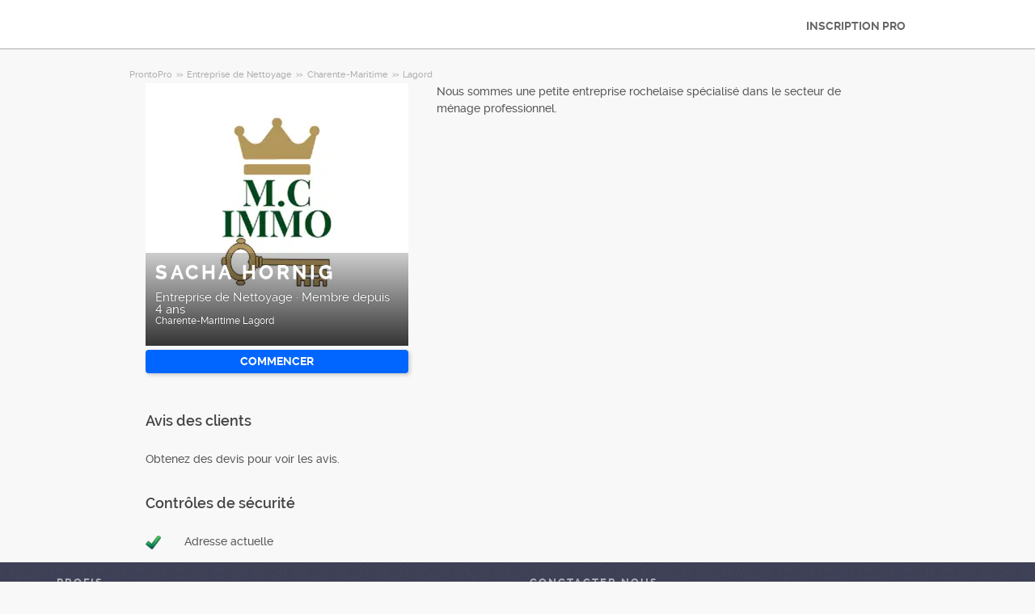

--- FILE ---
content_type: text/javascript; charset=utf-8
request_url: https://cdn.armut.com/javascript/angular/CustomerOnboarding/latest/fr-FR/882-8b3d7738de8df273.js
body_size: 2044
content:
"use strict";(self.webpackChunkcustomer_onboarding=self.webpackChunkcustomer_onboarding||[]).push([[882],{9882:(Z,g,o)=>{o.r(g),o.d(g,{LoginOtpModule:()=>D});var c=o(4666),u=o(2508),N=o(5763),O=o(2341),d=o(1670),P=o(2218),p=o(2680),S=o(2281),T=o(9151),h=o(3910),E=o(9476),t=o(2560),M=o(8739),m=o(1807),C=o(2493),f=o(7705),I=o(6494);function L(e,_){1&e&&(t.TgZ(0,"p",12),t.SDv(1,13),t.qZA())}function G(e,_){1&e&&(t.TgZ(0,"p",12),t.SDv(1,14),t.qZA())}function R(e,_){if(1&e){const n=t.EpF();t.TgZ(0,"button",15),t.NdJ("click",function(){t.CHM(n);const i=t.oxw(2);return t.KtG(i.back())}),t.SDv(1,16),t.qZA()}}const b=function(e){return{"splitted-buttons":e}};function v(e,_){if(1&e){const n=t.EpF();t.ynx(0),t.TgZ(1,"form",1),t.NdJ("ngSubmit",function(){t.CHM(n);const i=t.oxw();return t.KtG(i.onSubmit())}),t.TgZ(2,"div",2)(3,"label"),t.SDv(4,3),t.qZA(),t.TgZ(5,"common-phone",4),t.NdJ("phoneNumberInvalid",function(i){t.CHM(n);const s=t.oxw();return t.KtG(s.phoneNumberInvalid(i))})("getRawPhoneNumber",function(i){t.CHM(n);const s=t.oxw();return t.KtG(s.getRawPhoneNumber(i))}),t.qZA(),t.YNc(6,L,2,0,"p",5),t.YNc(7,G,2,0,"p",5),t.qZA(),t.TgZ(8,"a",6),t.NdJ("click",function(i){t.CHM(n);const s=t.oxw();return t.KtG(s.otpRedirect(i))}),t.SDv(9,7),t.qZA(),t.TgZ(10,"div",8),t.YNc(11,R,2,0,"button",9),t.TgZ(12,"button",10),t.SDv(13,11),t.qZA()()(),t.BQk()}if(2&e){const n=t.oxw();t.xp6(1),t.Q6J("formGroup",n.formGroup),t.xp6(4),t.Q6J("formGroup",n.formGroup)("countries",n.countries)("countryId",n.countryId)("submitted",n.submitted),t.xp6(1),t.Q6J("ngIf",n.formGroup.get("phone").hasError("required")&&n.submitted),t.xp6(1),t.Q6J("ngIf",n.formGroup.get("phone").invalid&&n.submitted),t.xp6(3),t.Q6J("ngClass",t.VKq(10,b,191===n.queryParams.serviceId)),t.xp6(1),t.Q6J("ngIf",191===n.queryParams.serviceId),t.xp6(1),t.uIk("data-serviceid",n.queryParams.serviceId)}}const y=O.Bz.forChild([{path:"",component:(()=>{class e{constructor(n,r,i,s,l,a,B,$){this.router=n,this.urlService=r,this.formBuilder=i,this.route=s,this.store=l,this.authenticationService=a,this.userLoginService=B,this.location=$,this.ngUnsubscribe=new P.xQ,this.queryParams={}}ngOnInit(){var n=this;return(0,d.Z)(function*(){n.countryId=n.authenticationService.getCountryId(),n.countries=yield n.store.pipe((0,p.Ys)(S.U8),(0,T.h)(r=>!!r&&r.length>0),(0,h.q)(1)).toPromise(),n.countryCode=n.countries.find(r=>r.id===n.countryId),n.formGroup=n.formBuilder.group({phone:["",[u.kI.required,u.kI.minLength(5),u.kI.maxLength(17)]],countryCode:[""]}),n.formGroup.get("countryCode").setValue(n.countryCode.defaultPhoneCode),n.queryParams={serviceId:parseInt(n.route.snapshot.params.serviceId,10),serviceUrlName:n.route.snapshot.params.serviceName}})()}back(){this.location.back()}getRawPhoneNumber(n){this.rawPhoneNumber=n}phoneNumberInvalid(n){this.isPhoneNumberInvalid=n}onSubmit(){if(this.submitted=!0,this.formGroup.valid){const n={mobilePhoneNumber:this.formGroup.value.phone.replace(/ /g,""),countryCode:this.formGroup.value.countryCode};this.userLoginService.sendLoginOTP(n).subscribe(r=>{r.hasFullData&&(this.store.dispatch((0,E.s)({phone:n.mobilePhoneNumber,countryCode:n.countryCode})),this.router.navigate([this.urlService.urlMaker("MEMBER_PAGE_OTP_CODE_PATH",this.queryParams.serviceUrlName,this.queryParams.serviceId)]))})}}otpRedirect(n){n.preventDefault(),this.router.navigate([this.urlService.urlMaker("MEMBER_PAGE_EMAIL_PATH",this.queryParams.serviceUrlName,this.queryParams.serviceId)])}ngOnDestroy(){this.ngUnsubscribe.next(),this.ngUnsubscribe.complete()}}return e.\u0275fac=function(n){return new(n||e)(t.Y36(O.F0),t.Y36(M.i),t.Y36(u.qu),t.Y36(O.gz),t.Y36(p.yh),t.Y36(m.$h),t.Y36(C.X),t.Y36(c.Ye))},e.\u0275cmp=t.Xpm({type:e,selectors:[["login-otp-component"]],decls:1,vars:1,consts:function(){let _,n,r,i,s,l;return _="Entrez votre t\xE9l\xE9phone",n="CONNEXION PAR EMAIL",r="SUIVANT",i="Champ obligatoire",s="\nD\xE9finir un num\xE9ro de t\xE9l\xE9phone appropri\xE9",l="Retour",[[4,"ngIf"],["novalidate","",3,"formGroup","ngSubmit"],["heightFitter","",1,"user-form","armut-modal__content"],_,[3,"formGroup","countries","countryId","submitted","phoneNumberInvalid","getRawPhoneNumber"],["class","message message--error",4,"ngIf"],["data-button-name","login-with-email-number","data-screen-name","login",1,"button","button__secondary","login-with-phone-button","button--big","button--padding-big","js-sentinel-button",3,"click"],n,[1,"armut-modal__footer",3,"ngClass"],["type","button","class","button button__tertiary button--big footer__button--back js-sentinel-button",3,"click",4,"ngIf"],["type","submit","id","otp-phone-cta-button",1,"button","button__primary","button--big","footer__button--next","js-sentinel-button"],r,[1,"message","message--error"],i,s,["type","button",1,"button","button__tertiary","button--big","footer__button--back","js-sentinel-button",3,"click"],l]},template:function(n,r){1&n&&t.YNc(0,v,14,12,"ng-container",0),2&n&&t.Q6J("ngIf",r.formGroup)},dependencies:[f.t,I.T,u._Y,u.JL,u.sg,c.mk,c.O5],styles:[".select-container__call-preference{padding-left:15px}.select-container__call-preference span{display:inline-block;width:calc(100% - 51px);text-align:right;line-height:28px}.select-container__call-preference select{width:calc(100% - 40px);height:calc(100% - 2px);position:absolute;left:1px;top:1px}.button--padding-big.login-with-phone-button{padding-left:0;padding-right:0;margin:0 17px;width:calc(100% - 28px);position:absolute;bottom:78px;left:0}[dir=rtl] .select-container__call-preference select{left:auto;right:1px}\n"],encapsulation:2}),e})()}]);var U=o(7870),x=o(9691);let D=(()=>{class e{}return e.\u0275fac=function(n){return new(n||e)},e.\u0275mod=t.oAB({type:e}),e.\u0275inj=t.cJS({imports:[U.X3,N.Gh,u.UX,y,c.ez,x.X,m.nF]}),e})()}}]);